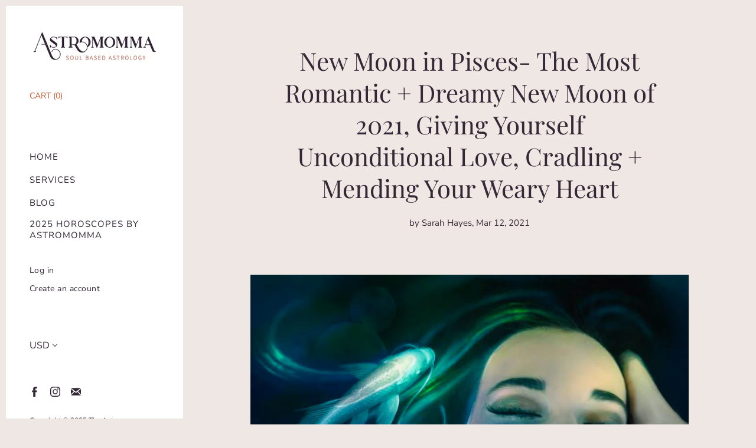

--- FILE ---
content_type: text/html; charset=utf-8
request_url: https://www.astromomma.com/blogs/news/new-moon-in-pisces-the-most-romantic-dreamy-new-moon-of-2021-giving-yourself-unconditional-love-cradling-mending-your-weary-heart
body_size: 18380
content:
<!doctype html>
<html class="no-js" lang="en">

<head>

  <meta charset="utf-8">
  <meta http-equiv="x-ua-compatible" content="ie=edge">

  <title>New Moon in Pisces- The Most Romantic + Dreamy New Moon of 2021, Givin — The Astromomma</title>

  


<script type="application/ld+json">
    {
      "@context": "http://schema.org",
      "@type": "BlogPosting",
      "mainEntityOfPage": {
        "@type": "WebPage",
        "@id": "https://www.astromomma.com/blogs/news/new-moon-in-pisces-the-most-romantic-dreamy-new-moon-of-2021-giving-yourself-unconditional-love-cradling-mending-your-weary-heart"
      },
      "headline": "New Moon in Pisces- The Most Romantic + Dreamy New Moon of 2021, Giving Yourself Unconditional Love, Cradling + Mending Your Weary Heart",
      
        "image": {
          "@type": "ImageObject",
          "url": "https:\/\/www.astromomma.com\/cdn\/shop\/articles\/IMG_3507_800x800.jpg?v=1615590819",
          "height": 800,
          "width": 800
        },
      
      "datePublished": "2021-03-12T18:13:38-0500",
      "dateModified": "2021-03-12T18:13:38-0500",
      "author": {
        "@type": "Person",
        "name": "Sarah Hayes"
      },
      "publisher": {
        "@type": "Organization",
        "name": "The Astromomma",
        "logo": {
          "@type": "ImageObject",
          "url": "https:\/\/www.astromomma.com\/cdn\/shop\/users\/astromomma_sun_pic_200x200.png?v=1584365368"
        }
      },
      "description": "  On March 13th, we have the glorious and gorgeous New Moon at 23 degrees of Pisces. New Moons always herald a fresh perspective, new beginnings, and the slate being wiped clean. Pisces, the 12th zodiac sign, is all about spiritual understanding, compassion, unconditional love and sensitivity.  The New Moon in Pisces will be the most romantic and healing moon of the year. La Luna in the deep and mysterious sign of Pisces wants to mend and recapture your tender and vulnerable heart. A wave of loving and supportive vibes is what this next lunar cycle is all about. No...\n"
    }
  </script>







  <script type="application/ld+json">
    {
      "@context": "http://schema.org",
      "@type": "BreadcrumbList",
      "itemListElement": [
      
          {
            "@type": "ListItem",
            "position": 1,
            "item": {
              "@id": "https://www.astromomma.com/blogs/news",
              "name": "Blog"
            }
          }
          
            ,
            {
              "@type": "ListItem",
              "position": 2,
              "item": {
                "@id": "https://www.astromomma.com/blogs/news/new-moon-in-pisces-the-most-romantic-dreamy-new-moon-of-2021-giving-yourself-unconditional-love-cradling-mending-your-weary-heart",
                "name": "New Moon in Pisces- The Most Romantic + Dreamy New Moon of 2021, Giving Yourself Unconditional Love, Cradling + Mending Your Weary Heart"
              }
            }
          
          
        
      ]
    }
  </script>








<script type="application/ld+json">
  {
    "@context": "http://schema.org",
    "@type": "WebSite",
    "name": "The Astromomma",
    "url": "https://www.astromomma.com"
  }
</script>


  
    <meta name="description" content="  On March 13th, we have the glorious and gorgeous New Moon at 23 degrees of Pisces. New Moons always herald a fresh perspective, new beginnings, and the slate being wiped clean. Pisces, the 12th zodiac sign, is all about spiritual understanding, compassion, unconditional love and sensitivity.  The New Moon in Pisces w" />
  
  
  <link rel="shortcut icon" href="//www.astromomma.com/cdn/shop/files/astromomma_newmoon_image_256x256_565991d6-0bfc-4c2c-8e3e-adf0f9e657fb_32x32.png?v=1615319979" type="image/png">


  
    <link rel="canonical" href="https://www.astromomma.com/blogs/news/new-moon-in-pisces-the-most-romantic-dreamy-new-moon-of-2021-giving-yourself-unconditional-love-cradling-mending-your-weary-heart" />
  

  <meta name="viewport" content="width=device-width" />

  <script>(function(H){H.className=H.className.replace(/\bno-js\b/,'js')})(document.documentElement)</script>

  <script>window.performance && window.performance.mark && window.performance.mark('shopify.content_for_header.start');</script><meta id="shopify-digital-wallet" name="shopify-digital-wallet" content="/35763355785/digital_wallets/dialog">
<meta name="shopify-checkout-api-token" content="78ae3e3a6227049569a94a86c14fc4c9">
<meta id="in-context-paypal-metadata" data-shop-id="35763355785" data-venmo-supported="true" data-environment="production" data-locale="en_US" data-paypal-v4="true" data-currency="USD">
<link rel="alternate" type="application/atom+xml" title="Feed" href="/blogs/news.atom" />
<script async="async" src="/checkouts/internal/preloads.js?locale=en-US"></script>
<script id="shopify-features" type="application/json">{"accessToken":"78ae3e3a6227049569a94a86c14fc4c9","betas":["rich-media-storefront-analytics"],"domain":"www.astromomma.com","predictiveSearch":true,"shopId":35763355785,"locale":"en"}</script>
<script>var Shopify = Shopify || {};
Shopify.shop = "the-astromomma.myshopify.com";
Shopify.locale = "en";
Shopify.currency = {"active":"USD","rate":"1.0"};
Shopify.country = "US";
Shopify.theme = {"name":"Vogue - Paid Zodiac Pages","id":140332236951,"schema_name":"Vogue","schema_version":"4.5.0","theme_store_id":808,"role":"main"};
Shopify.theme.handle = "null";
Shopify.theme.style = {"id":null,"handle":null};
Shopify.cdnHost = "www.astromomma.com/cdn";
Shopify.routes = Shopify.routes || {};
Shopify.routes.root = "/";</script>
<script type="module">!function(o){(o.Shopify=o.Shopify||{}).modules=!0}(window);</script>
<script>!function(o){function n(){var o=[];function n(){o.push(Array.prototype.slice.apply(arguments))}return n.q=o,n}var t=o.Shopify=o.Shopify||{};t.loadFeatures=n(),t.autoloadFeatures=n()}(window);</script>
<script id="shop-js-analytics" type="application/json">{"pageType":"article"}</script>
<script defer="defer" async type="module" src="//www.astromomma.com/cdn/shopifycloud/shop-js/modules/v2/client.init-shop-cart-sync_DtuiiIyl.en.esm.js"></script>
<script defer="defer" async type="module" src="//www.astromomma.com/cdn/shopifycloud/shop-js/modules/v2/chunk.common_CUHEfi5Q.esm.js"></script>
<script type="module">
  await import("//www.astromomma.com/cdn/shopifycloud/shop-js/modules/v2/client.init-shop-cart-sync_DtuiiIyl.en.esm.js");
await import("//www.astromomma.com/cdn/shopifycloud/shop-js/modules/v2/chunk.common_CUHEfi5Q.esm.js");

  window.Shopify.SignInWithShop?.initShopCartSync?.({"fedCMEnabled":true,"windoidEnabled":true});

</script>
<script>(function() {
  var isLoaded = false;
  function asyncLoad() {
    if (isLoaded) return;
    isLoaded = true;
    var urls = ["https:\/\/d9trt6gazqoth.cloudfront.net\/courses\/\/js\/courseform.js?shop=the-astromomma.myshopify.com","https:\/\/d23dclunsivw3h.cloudfront.net\/redirect-app.js?shop=the-astromomma.myshopify.com","https:\/\/cdn.shopify.com\/s\/files\/1\/2136\/6367\/t\/1\/assets\/content-protector-35763355785.js?v=1640704291\u0026shop=the-astromomma.myshopify.com","https:\/\/omnisnippet1.com\/platforms\/shopify.js?source=scriptTag\u0026v=2025-05-15T12\u0026shop=the-astromomma.myshopify.com"];
    for (var i = 0; i < urls.length; i++) {
      var s = document.createElement('script');
      s.type = 'text/javascript';
      s.async = true;
      s.src = urls[i];
      var x = document.getElementsByTagName('script')[0];
      x.parentNode.insertBefore(s, x);
    }
  };
  if(window.attachEvent) {
    window.attachEvent('onload', asyncLoad);
  } else {
    window.addEventListener('load', asyncLoad, false);
  }
})();</script>
<script id="__st">var __st={"a":35763355785,"offset":-18000,"reqid":"afd9a29f-0ab3-4551-830c-6f09f2b32461-1766683407","pageurl":"www.astromomma.com\/blogs\/news\/new-moon-in-pisces-the-most-romantic-dreamy-new-moon-of-2021-giving-yourself-unconditional-love-cradling-mending-your-weary-heart","s":"articles-555641405591","u":"631458a25753","p":"article","rtyp":"article","rid":555641405591};</script>
<script>window.ShopifyPaypalV4VisibilityTracking = true;</script>
<script id="captcha-bootstrap">!function(){'use strict';const t='contact',e='account',n='new_comment',o=[[t,t],['blogs',n],['comments',n],[t,'customer']],c=[[e,'customer_login'],[e,'guest_login'],[e,'recover_customer_password'],[e,'create_customer']],r=t=>t.map((([t,e])=>`form[action*='/${t}']:not([data-nocaptcha='true']) input[name='form_type'][value='${e}']`)).join(','),a=t=>()=>t?[...document.querySelectorAll(t)].map((t=>t.form)):[];function s(){const t=[...o],e=r(t);return a(e)}const i='password',u='form_key',d=['recaptcha-v3-token','g-recaptcha-response','h-captcha-response',i],f=()=>{try{return window.sessionStorage}catch{return}},m='__shopify_v',_=t=>t.elements[u];function p(t,e,n=!1){try{const o=window.sessionStorage,c=JSON.parse(o.getItem(e)),{data:r}=function(t){const{data:e,action:n}=t;return t[m]||n?{data:e,action:n}:{data:t,action:n}}(c);for(const[e,n]of Object.entries(r))t.elements[e]&&(t.elements[e].value=n);n&&o.removeItem(e)}catch(o){console.error('form repopulation failed',{error:o})}}const l='form_type',E='cptcha';function T(t){t.dataset[E]=!0}const w=window,h=w.document,L='Shopify',v='ce_forms',y='captcha';let A=!1;((t,e)=>{const n=(g='f06e6c50-85a8-45c8-87d0-21a2b65856fe',I='https://cdn.shopify.com/shopifycloud/storefront-forms-hcaptcha/ce_storefront_forms_captcha_hcaptcha.v1.5.2.iife.js',D={infoText:'Protected by hCaptcha',privacyText:'Privacy',termsText:'Terms'},(t,e,n)=>{const o=w[L][v],c=o.bindForm;if(c)return c(t,g,e,D).then(n);var r;o.q.push([[t,g,e,D],n]),r=I,A||(h.body.append(Object.assign(h.createElement('script'),{id:'captcha-provider',async:!0,src:r})),A=!0)});var g,I,D;w[L]=w[L]||{},w[L][v]=w[L][v]||{},w[L][v].q=[],w[L][y]=w[L][y]||{},w[L][y].protect=function(t,e){n(t,void 0,e),T(t)},Object.freeze(w[L][y]),function(t,e,n,w,h,L){const[v,y,A,g]=function(t,e,n){const i=e?o:[],u=t?c:[],d=[...i,...u],f=r(d),m=r(i),_=r(d.filter((([t,e])=>n.includes(e))));return[a(f),a(m),a(_),s()]}(w,h,L),I=t=>{const e=t.target;return e instanceof HTMLFormElement?e:e&&e.form},D=t=>v().includes(t);t.addEventListener('submit',(t=>{const e=I(t);if(!e)return;const n=D(e)&&!e.dataset.hcaptchaBound&&!e.dataset.recaptchaBound,o=_(e),c=g().includes(e)&&(!o||!o.value);(n||c)&&t.preventDefault(),c&&!n&&(function(t){try{if(!f())return;!function(t){const e=f();if(!e)return;const n=_(t);if(!n)return;const o=n.value;o&&e.removeItem(o)}(t);const e=Array.from(Array(32),(()=>Math.random().toString(36)[2])).join('');!function(t,e){_(t)||t.append(Object.assign(document.createElement('input'),{type:'hidden',name:u})),t.elements[u].value=e}(t,e),function(t,e){const n=f();if(!n)return;const o=[...t.querySelectorAll(`input[type='${i}']`)].map((({name:t})=>t)),c=[...d,...o],r={};for(const[a,s]of new FormData(t).entries())c.includes(a)||(r[a]=s);n.setItem(e,JSON.stringify({[m]:1,action:t.action,data:r}))}(t,e)}catch(e){console.error('failed to persist form',e)}}(e),e.submit())}));const S=(t,e)=>{t&&!t.dataset[E]&&(n(t,e.some((e=>e===t))),T(t))};for(const o of['focusin','change'])t.addEventListener(o,(t=>{const e=I(t);D(e)&&S(e,y())}));const B=e.get('form_key'),M=e.get(l),P=B&&M;t.addEventListener('DOMContentLoaded',(()=>{const t=y();if(P)for(const e of t)e.elements[l].value===M&&p(e,B);[...new Set([...A(),...v().filter((t=>'true'===t.dataset.shopifyCaptcha))])].forEach((e=>S(e,t)))}))}(h,new URLSearchParams(w.location.search),n,t,e,['guest_login'])})(!0,!0)}();</script>
<script integrity="sha256-4kQ18oKyAcykRKYeNunJcIwy7WH5gtpwJnB7kiuLZ1E=" data-source-attribution="shopify.loadfeatures" defer="defer" src="//www.astromomma.com/cdn/shopifycloud/storefront/assets/storefront/load_feature-a0a9edcb.js" crossorigin="anonymous"></script>
<script data-source-attribution="shopify.dynamic_checkout.dynamic.init">var Shopify=Shopify||{};Shopify.PaymentButton=Shopify.PaymentButton||{isStorefrontPortableWallets:!0,init:function(){window.Shopify.PaymentButton.init=function(){};var t=document.createElement("script");t.src="https://www.astromomma.com/cdn/shopifycloud/portable-wallets/latest/portable-wallets.en.js",t.type="module",document.head.appendChild(t)}};
</script>
<script data-source-attribution="shopify.dynamic_checkout.buyer_consent">
  function portableWalletsHideBuyerConsent(e){var t=document.getElementById("shopify-buyer-consent"),n=document.getElementById("shopify-subscription-policy-button");t&&n&&(t.classList.add("hidden"),t.setAttribute("aria-hidden","true"),n.removeEventListener("click",e))}function portableWalletsShowBuyerConsent(e){var t=document.getElementById("shopify-buyer-consent"),n=document.getElementById("shopify-subscription-policy-button");t&&n&&(t.classList.remove("hidden"),t.removeAttribute("aria-hidden"),n.addEventListener("click",e))}window.Shopify?.PaymentButton&&(window.Shopify.PaymentButton.hideBuyerConsent=portableWalletsHideBuyerConsent,window.Shopify.PaymentButton.showBuyerConsent=portableWalletsShowBuyerConsent);
</script>
<script data-source-attribution="shopify.dynamic_checkout.cart.bootstrap">document.addEventListener("DOMContentLoaded",(function(){function t(){return document.querySelector("shopify-accelerated-checkout-cart, shopify-accelerated-checkout")}if(t())Shopify.PaymentButton.init();else{new MutationObserver((function(e,n){t()&&(Shopify.PaymentButton.init(),n.disconnect())})).observe(document.body,{childList:!0,subtree:!0})}}));
</script>
<link id="shopify-accelerated-checkout-styles" rel="stylesheet" media="screen" href="https://www.astromomma.com/cdn/shopifycloud/portable-wallets/latest/accelerated-checkout-backwards-compat.css" crossorigin="anonymous">
<style id="shopify-accelerated-checkout-cart">
        #shopify-buyer-consent {
  margin-top: 1em;
  display: inline-block;
  width: 100%;
}

#shopify-buyer-consent.hidden {
  display: none;
}

#shopify-subscription-policy-button {
  background: none;
  border: none;
  padding: 0;
  text-decoration: underline;
  font-size: inherit;
  cursor: pointer;
}

#shopify-subscription-policy-button::before {
  box-shadow: none;
}

      </style>

<script>window.performance && window.performance.mark && window.performance.mark('shopify.content_for_header.end');</script>

  
  















<meta property="og:site_name" content="The Astromomma">
<meta property="og:url" content="https://www.astromomma.com/blogs/news/new-moon-in-pisces-the-most-romantic-dreamy-new-moon-of-2021-giving-yourself-unconditional-love-cradling-mending-your-weary-heart">
<meta property="og:title" content="New Moon in Pisces- The Most Romantic + Dreamy New Moon of 2021, Giving Yourself Unconditional Love, Cradling + Mending Your Weary Heart">
<meta property="og:type" content="article">
<meta property="og:description" content=" 
On March 13th, we have the glorious and gorgeous New Moon at 23 degrees of Pisces. New Moons always herald a fresh perspective, new beginnings, and the slate being wiped clean. Pisces, the 12th zodiac sign, is all about spiritual understanding, compassion, unconditional love and sensitivity. 
The New Moon in Pisces will be the most romantic and healing moon of the year. La Luna in the deep and mysterious sign of Pisces wants to mend and recapture your tender and vulnerable heart. A wave of loving and supportive vibes is what this next lunar cycle is all about. No other sign can allow us to plunge to the depths of our soul quite like the caring and ultra-compassionate Pisces. Heighted psychic awareness and connection to spirit is what this new moon will bring forth. 
After months of turbulence and uncertainty, the New Moon in Pisces wants you to cradle yourself and find a sweet solace of softness and ease. Repressed emotions will rise to the surface to cleansed and repaired. Allow yourself to go to the depths of your despair and lovingly embrace your pain with awareness and compassion. Place your hand on your heart. Take a deep breathe in through your nose and slowly exhale through your mouth. Repeat. Do you feel the ecstasy of your body&#39;s grace and strength? Do you know what a miracle you truly are? 
This New Moon wants you to relax and to feel all the feels. Let yourself dive into the abyss of your emotions with love and ease. No force is
necessary. No rush is requested. This is the time to connect to your spirit team + ancestors and ask for their assistance. A thin and potent connection to spirit is here for you. You are never alone. Trust in this sacred pact. Radical healing and surrender are yours. 
At the time of the New Moon in Pisces, another magical and romantic aspect between the planets will be occurring. The New Moon will make a conjunction to Neptune, the ruler of Pisces, which represents spiritual transcendence, compassion and awareness and Venus, the planet of love, beauty and pleasure. The New Moon conjunct Neptune and Venus in Pisces is in my opinion the most dreamy and ultra-romantic aspect of them all! Ooohh la la... yes, my dear souls. A soft and flowing aspect of unconditional love and beauty is what this aspect will bring forth. Your dream states could be particularly active at this time. The New Moon with Neptune and Venus meeting up is a feminine balm of support and understanding. This is a great aspect to deepen an existing union or offer a loving embrace of unconditional love to yourself. Major lineage healing is possible. We will be feeling particularly tender and sweet at this time. Bathing, meditation and enjoying sweet music + art will be another manifestation of this amazing aspect. Flow. Allow. Dive Deep. Let yourself be led by your soul. Trust and Relax.
The New Moon in Pisces is here to mend and heal your weary and tired soul. We are being encouraged by spirit to listen to our emotional needs and desires with this new moon. No more pretending to be ok or strong. Let yourself be malleable and a mess. You are in fact not a mess but a beautiful miracle of possibility and brilliance. Relax. Embrace. Cuddle. Let yourself feel and release any grips of sorrow and pain. It is not the sorrow or pain itself which is dangerous. It is the resistance and not allowing yourself or others the space to feel these emotions which is dangerous. The Pisces New Moon wants you to find a new level of compassion and forgiveness for yourself. This is the calling of the gods. The New Moon in Pisces is here to wash away your sorrows with a balm of unconditional love and support, help connect you to the spirit world + to your ancestors and to give birth to a new level of understanding and acceptance for your struggles and traumas. 
To find out how the New Moon in Pisces will impact your sign, click here to join me on Patreon: https://www.patreon.com/astromomma
Patreon is a subscription-based service where you get access to all my extended articles, discounts on readings and early access to all my content/updates. Your support and love on Patreon is appreciated as I realize it is not an easy time for many folks at the moment. Thank you so much for your trust and contribution to the page.
 
© Astromomma, 2021 
Image:  Water Dreams by ElenaDudina via DeviantArt
 
#astrologyupdate #astrology #zodiac #newmoon #pisces #newmooninpisces #healing #spiritualconnection #unconditionallove #support #relax #breathe #allow #newbegininngs #healingishere #youarebeautiful #youarelove">


  <meta property="article:published_time" content="2021-03-12 18:13:38 -0500">
  <meta property="article:author" content="Sarah Hayes">

  



    
    
    

    
    
    <meta
      property="og:image"
      content="https://www.astromomma.com/cdn/shop/articles/IMG_3507_1200x1362.jpg?v=1615590819"
    />
    <meta
      property="og:image:secure_url"
      content="https://www.astromomma.com/cdn/shop/articles/IMG_3507_1200x1362.jpg?v=1615590819"
    />
    <meta property="og:image:width" content="1200" />
    <meta property="og:image:height" content="1362" />
    
    
    <meta property="og:image:alt" content="New Moon in Pisces- The Most Romantic + Dreamy New Moon of 2021, Giving Yourself Unconditional Love, Cradling + Mending Your Weary Heart" />
  
















<meta name="twitter:title" content="New Moon in Pisces- The Most Romantic + Dreamy New Moon of 2021, Givin">
<meta name="twitter:description" content="  On March 13th, we have the glorious and gorgeous New Moon at 23 degrees of Pisces. New Moons always herald a fresh perspective, new beginnings, and the slate being wiped clean. Pisces, the 12th zodiac sign, is all about spiritual understanding, compassion, unconditional love and sensitivity.  The New Moon in Pisces w">


    
    
    
      
      
      <meta name="twitter:card" content="summary">
    
    
    <meta
      property="twitter:image"
      content="https://www.astromomma.com/cdn/shop/articles/IMG_3507_1200x1200_crop_center.jpg?v=1615590819"
    />
    <meta property="twitter:image:width" content="1200" />
    <meta property="twitter:image:height" content="1200" />
    
    
    <meta property="twitter:image:alt" content="New Moon in Pisces- The Most Romantic + Dreamy New Moon of 2021, Giving Yourself Unconditional Love, Cradling + Mending Your Weary Heart" />
  



  <!-- Theme CSS -->
  <link href="//www.astromomma.com/cdn/shop/t/7/assets/theme.scss.css?v=85421534122797829541759334468" rel="stylesheet" type="text/css" media="all" />

  <!-- Theme object -->
  <script>
  var Theme = {};
  Theme.version = "4.5.0";
  Theme.addToCartText = "Add to cart";
  Theme.soldOutText = "Sold out";
  Theme.unavailableText = "Unavailable";
  Theme.processingText = "Processing...";
  Theme.gridSpacing = "10px";

  Theme.customerLoggedIn = false;

  Theme.currency ={
    "enable": true,
    "shopCurrency": "USD",
    "defaultCurrency": "USD",
    "displayFormat": "money_with_currency_format",
    "moneyFormat": "${{amount}} USD",
    "moneyFormatNoCurrency": "${{amount}}",
    "moneyFormatCurrency": "${{amount}} USD"
  };
</script>

<link href="https://monorail-edge.shopifysvc.com" rel="dns-prefetch">
<script>(function(){if ("sendBeacon" in navigator && "performance" in window) {try {var session_token_from_headers = performance.getEntriesByType('navigation')[0].serverTiming.find(x => x.name == '_s').description;} catch {var session_token_from_headers = undefined;}var session_cookie_matches = document.cookie.match(/_shopify_s=([^;]*)/);var session_token_from_cookie = session_cookie_matches && session_cookie_matches.length === 2 ? session_cookie_matches[1] : "";var session_token = session_token_from_headers || session_token_from_cookie || "";function handle_abandonment_event(e) {var entries = performance.getEntries().filter(function(entry) {return /monorail-edge.shopifysvc.com/.test(entry.name);});if (!window.abandonment_tracked && entries.length === 0) {window.abandonment_tracked = true;var currentMs = Date.now();var navigation_start = performance.timing.navigationStart;var payload = {shop_id: 35763355785,url: window.location.href,navigation_start,duration: currentMs - navigation_start,session_token,page_type: "article"};window.navigator.sendBeacon("https://monorail-edge.shopifysvc.com/v1/produce", JSON.stringify({schema_id: "online_store_buyer_site_abandonment/1.1",payload: payload,metadata: {event_created_at_ms: currentMs,event_sent_at_ms: currentMs}}));}}window.addEventListener('pagehide', handle_abandonment_event);}}());</script>
<script id="web-pixels-manager-setup">(function e(e,d,r,n,o){if(void 0===o&&(o={}),!Boolean(null===(a=null===(i=window.Shopify)||void 0===i?void 0:i.analytics)||void 0===a?void 0:a.replayQueue)){var i,a;window.Shopify=window.Shopify||{};var t=window.Shopify;t.analytics=t.analytics||{};var s=t.analytics;s.replayQueue=[],s.publish=function(e,d,r){return s.replayQueue.push([e,d,r]),!0};try{self.performance.mark("wpm:start")}catch(e){}var l=function(){var e={modern:/Edge?\/(1{2}[4-9]|1[2-9]\d|[2-9]\d{2}|\d{4,})\.\d+(\.\d+|)|Firefox\/(1{2}[4-9]|1[2-9]\d|[2-9]\d{2}|\d{4,})\.\d+(\.\d+|)|Chrom(ium|e)\/(9{2}|\d{3,})\.\d+(\.\d+|)|(Maci|X1{2}).+ Version\/(15\.\d+|(1[6-9]|[2-9]\d|\d{3,})\.\d+)([,.]\d+|)( \(\w+\)|)( Mobile\/\w+|) Safari\/|Chrome.+OPR\/(9{2}|\d{3,})\.\d+\.\d+|(CPU[ +]OS|iPhone[ +]OS|CPU[ +]iPhone|CPU IPhone OS|CPU iPad OS)[ +]+(15[._]\d+|(1[6-9]|[2-9]\d|\d{3,})[._]\d+)([._]\d+|)|Android:?[ /-](13[3-9]|1[4-9]\d|[2-9]\d{2}|\d{4,})(\.\d+|)(\.\d+|)|Android.+Firefox\/(13[5-9]|1[4-9]\d|[2-9]\d{2}|\d{4,})\.\d+(\.\d+|)|Android.+Chrom(ium|e)\/(13[3-9]|1[4-9]\d|[2-9]\d{2}|\d{4,})\.\d+(\.\d+|)|SamsungBrowser\/([2-9]\d|\d{3,})\.\d+/,legacy:/Edge?\/(1[6-9]|[2-9]\d|\d{3,})\.\d+(\.\d+|)|Firefox\/(5[4-9]|[6-9]\d|\d{3,})\.\d+(\.\d+|)|Chrom(ium|e)\/(5[1-9]|[6-9]\d|\d{3,})\.\d+(\.\d+|)([\d.]+$|.*Safari\/(?![\d.]+ Edge\/[\d.]+$))|(Maci|X1{2}).+ Version\/(10\.\d+|(1[1-9]|[2-9]\d|\d{3,})\.\d+)([,.]\d+|)( \(\w+\)|)( Mobile\/\w+|) Safari\/|Chrome.+OPR\/(3[89]|[4-9]\d|\d{3,})\.\d+\.\d+|(CPU[ +]OS|iPhone[ +]OS|CPU[ +]iPhone|CPU IPhone OS|CPU iPad OS)[ +]+(10[._]\d+|(1[1-9]|[2-9]\d|\d{3,})[._]\d+)([._]\d+|)|Android:?[ /-](13[3-9]|1[4-9]\d|[2-9]\d{2}|\d{4,})(\.\d+|)(\.\d+|)|Mobile Safari.+OPR\/([89]\d|\d{3,})\.\d+\.\d+|Android.+Firefox\/(13[5-9]|1[4-9]\d|[2-9]\d{2}|\d{4,})\.\d+(\.\d+|)|Android.+Chrom(ium|e)\/(13[3-9]|1[4-9]\d|[2-9]\d{2}|\d{4,})\.\d+(\.\d+|)|Android.+(UC? ?Browser|UCWEB|U3)[ /]?(15\.([5-9]|\d{2,})|(1[6-9]|[2-9]\d|\d{3,})\.\d+)\.\d+|SamsungBrowser\/(5\.\d+|([6-9]|\d{2,})\.\d+)|Android.+MQ{2}Browser\/(14(\.(9|\d{2,})|)|(1[5-9]|[2-9]\d|\d{3,})(\.\d+|))(\.\d+|)|K[Aa][Ii]OS\/(3\.\d+|([4-9]|\d{2,})\.\d+)(\.\d+|)/},d=e.modern,r=e.legacy,n=navigator.userAgent;return n.match(d)?"modern":n.match(r)?"legacy":"unknown"}(),u="modern"===l?"modern":"legacy",c=(null!=n?n:{modern:"",legacy:""})[u],f=function(e){return[e.baseUrl,"/wpm","/b",e.hashVersion,"modern"===e.buildTarget?"m":"l",".js"].join("")}({baseUrl:d,hashVersion:r,buildTarget:u}),m=function(e){var d=e.version,r=e.bundleTarget,n=e.surface,o=e.pageUrl,i=e.monorailEndpoint;return{emit:function(e){var a=e.status,t=e.errorMsg,s=(new Date).getTime(),l=JSON.stringify({metadata:{event_sent_at_ms:s},events:[{schema_id:"web_pixels_manager_load/3.1",payload:{version:d,bundle_target:r,page_url:o,status:a,surface:n,error_msg:t},metadata:{event_created_at_ms:s}}]});if(!i)return console&&console.warn&&console.warn("[Web Pixels Manager] No Monorail endpoint provided, skipping logging."),!1;try{return self.navigator.sendBeacon.bind(self.navigator)(i,l)}catch(e){}var u=new XMLHttpRequest;try{return u.open("POST",i,!0),u.setRequestHeader("Content-Type","text/plain"),u.send(l),!0}catch(e){return console&&console.warn&&console.warn("[Web Pixels Manager] Got an unhandled error while logging to Monorail."),!1}}}}({version:r,bundleTarget:l,surface:e.surface,pageUrl:self.location.href,monorailEndpoint:e.monorailEndpoint});try{o.browserTarget=l,function(e){var d=e.src,r=e.async,n=void 0===r||r,o=e.onload,i=e.onerror,a=e.sri,t=e.scriptDataAttributes,s=void 0===t?{}:t,l=document.createElement("script"),u=document.querySelector("head"),c=document.querySelector("body");if(l.async=n,l.src=d,a&&(l.integrity=a,l.crossOrigin="anonymous"),s)for(var f in s)if(Object.prototype.hasOwnProperty.call(s,f))try{l.dataset[f]=s[f]}catch(e){}if(o&&l.addEventListener("load",o),i&&l.addEventListener("error",i),u)u.appendChild(l);else{if(!c)throw new Error("Did not find a head or body element to append the script");c.appendChild(l)}}({src:f,async:!0,onload:function(){if(!function(){var e,d;return Boolean(null===(d=null===(e=window.Shopify)||void 0===e?void 0:e.analytics)||void 0===d?void 0:d.initialized)}()){var d=window.webPixelsManager.init(e)||void 0;if(d){var r=window.Shopify.analytics;r.replayQueue.forEach((function(e){var r=e[0],n=e[1],o=e[2];d.publishCustomEvent(r,n,o)})),r.replayQueue=[],r.publish=d.publishCustomEvent,r.visitor=d.visitor,r.initialized=!0}}},onerror:function(){return m.emit({status:"failed",errorMsg:"".concat(f," has failed to load")})},sri:function(e){var d=/^sha384-[A-Za-z0-9+/=]+$/;return"string"==typeof e&&d.test(e)}(c)?c:"",scriptDataAttributes:o}),m.emit({status:"loading"})}catch(e){m.emit({status:"failed",errorMsg:(null==e?void 0:e.message)||"Unknown error"})}}})({shopId: 35763355785,storefrontBaseUrl: "https://www.astromomma.com",extensionsBaseUrl: "https://extensions.shopifycdn.com/cdn/shopifycloud/web-pixels-manager",monorailEndpoint: "https://monorail-edge.shopifysvc.com/unstable/produce_batch",surface: "storefront-renderer",enabledBetaFlags: ["2dca8a86","a0d5f9d2"],webPixelsConfigList: [{"id":"762314903","configuration":"{\"apiURL\":\"https:\/\/api.omnisend.com\",\"appURL\":\"https:\/\/app.omnisend.com\",\"brandID\":\"5e72c27d4c7fa45ad0375854\",\"trackingURL\":\"https:\/\/wt.omnisendlink.com\"}","eventPayloadVersion":"v1","runtimeContext":"STRICT","scriptVersion":"aa9feb15e63a302383aa48b053211bbb","type":"APP","apiClientId":186001,"privacyPurposes":["ANALYTICS","MARKETING","SALE_OF_DATA"],"dataSharingAdjustments":{"protectedCustomerApprovalScopes":["read_customer_address","read_customer_email","read_customer_name","read_customer_personal_data","read_customer_phone"]}},{"id":"shopify-app-pixel","configuration":"{}","eventPayloadVersion":"v1","runtimeContext":"STRICT","scriptVersion":"0450","apiClientId":"shopify-pixel","type":"APP","privacyPurposes":["ANALYTICS","MARKETING"]},{"id":"shopify-custom-pixel","eventPayloadVersion":"v1","runtimeContext":"LAX","scriptVersion":"0450","apiClientId":"shopify-pixel","type":"CUSTOM","privacyPurposes":["ANALYTICS","MARKETING"]}],isMerchantRequest: false,initData: {"shop":{"name":"The Astromomma","paymentSettings":{"currencyCode":"USD"},"myshopifyDomain":"the-astromomma.myshopify.com","countryCode":"US","storefrontUrl":"https:\/\/www.astromomma.com"},"customer":null,"cart":null,"checkout":null,"productVariants":[],"purchasingCompany":null},},"https://www.astromomma.com/cdn","da62cc92w68dfea28pcf9825a4m392e00d0",{"modern":"","legacy":""},{"shopId":"35763355785","storefrontBaseUrl":"https:\/\/www.astromomma.com","extensionBaseUrl":"https:\/\/extensions.shopifycdn.com\/cdn\/shopifycloud\/web-pixels-manager","surface":"storefront-renderer","enabledBetaFlags":"[\"2dca8a86\", \"a0d5f9d2\"]","isMerchantRequest":"false","hashVersion":"da62cc92w68dfea28pcf9825a4m392e00d0","publish":"custom","events":"[[\"page_viewed\",{}]]"});</script><script>
  window.ShopifyAnalytics = window.ShopifyAnalytics || {};
  window.ShopifyAnalytics.meta = window.ShopifyAnalytics.meta || {};
  window.ShopifyAnalytics.meta.currency = 'USD';
  var meta = {"page":{"pageType":"article","resourceType":"article","resourceId":555641405591,"requestId":"afd9a29f-0ab3-4551-830c-6f09f2b32461-1766683407"}};
  for (var attr in meta) {
    window.ShopifyAnalytics.meta[attr] = meta[attr];
  }
</script>
<script class="analytics">
  (function () {
    var customDocumentWrite = function(content) {
      var jquery = null;

      if (window.jQuery) {
        jquery = window.jQuery;
      } else if (window.Checkout && window.Checkout.$) {
        jquery = window.Checkout.$;
      }

      if (jquery) {
        jquery('body').append(content);
      }
    };

    var hasLoggedConversion = function(token) {
      if (token) {
        return document.cookie.indexOf('loggedConversion=' + token) !== -1;
      }
      return false;
    }

    var setCookieIfConversion = function(token) {
      if (token) {
        var twoMonthsFromNow = new Date(Date.now());
        twoMonthsFromNow.setMonth(twoMonthsFromNow.getMonth() + 2);

        document.cookie = 'loggedConversion=' + token + '; expires=' + twoMonthsFromNow;
      }
    }

    var trekkie = window.ShopifyAnalytics.lib = window.trekkie = window.trekkie || [];
    if (trekkie.integrations) {
      return;
    }
    trekkie.methods = [
      'identify',
      'page',
      'ready',
      'track',
      'trackForm',
      'trackLink'
    ];
    trekkie.factory = function(method) {
      return function() {
        var args = Array.prototype.slice.call(arguments);
        args.unshift(method);
        trekkie.push(args);
        return trekkie;
      };
    };
    for (var i = 0; i < trekkie.methods.length; i++) {
      var key = trekkie.methods[i];
      trekkie[key] = trekkie.factory(key);
    }
    trekkie.load = function(config) {
      trekkie.config = config || {};
      trekkie.config.initialDocumentCookie = document.cookie;
      var first = document.getElementsByTagName('script')[0];
      var script = document.createElement('script');
      script.type = 'text/javascript';
      script.onerror = function(e) {
        var scriptFallback = document.createElement('script');
        scriptFallback.type = 'text/javascript';
        scriptFallback.onerror = function(error) {
                var Monorail = {
      produce: function produce(monorailDomain, schemaId, payload) {
        var currentMs = new Date().getTime();
        var event = {
          schema_id: schemaId,
          payload: payload,
          metadata: {
            event_created_at_ms: currentMs,
            event_sent_at_ms: currentMs
          }
        };
        return Monorail.sendRequest("https://" + monorailDomain + "/v1/produce", JSON.stringify(event));
      },
      sendRequest: function sendRequest(endpointUrl, payload) {
        // Try the sendBeacon API
        if (window && window.navigator && typeof window.navigator.sendBeacon === 'function' && typeof window.Blob === 'function' && !Monorail.isIos12()) {
          var blobData = new window.Blob([payload], {
            type: 'text/plain'
          });

          if (window.navigator.sendBeacon(endpointUrl, blobData)) {
            return true;
          } // sendBeacon was not successful

        } // XHR beacon

        var xhr = new XMLHttpRequest();

        try {
          xhr.open('POST', endpointUrl);
          xhr.setRequestHeader('Content-Type', 'text/plain');
          xhr.send(payload);
        } catch (e) {
          console.log(e);
        }

        return false;
      },
      isIos12: function isIos12() {
        return window.navigator.userAgent.lastIndexOf('iPhone; CPU iPhone OS 12_') !== -1 || window.navigator.userAgent.lastIndexOf('iPad; CPU OS 12_') !== -1;
      }
    };
    Monorail.produce('monorail-edge.shopifysvc.com',
      'trekkie_storefront_load_errors/1.1',
      {shop_id: 35763355785,
      theme_id: 140332236951,
      app_name: "storefront",
      context_url: window.location.href,
      source_url: "//www.astromomma.com/cdn/s/trekkie.storefront.8f32c7f0b513e73f3235c26245676203e1209161.min.js"});

        };
        scriptFallback.async = true;
        scriptFallback.src = '//www.astromomma.com/cdn/s/trekkie.storefront.8f32c7f0b513e73f3235c26245676203e1209161.min.js';
        first.parentNode.insertBefore(scriptFallback, first);
      };
      script.async = true;
      script.src = '//www.astromomma.com/cdn/s/trekkie.storefront.8f32c7f0b513e73f3235c26245676203e1209161.min.js';
      first.parentNode.insertBefore(script, first);
    };
    trekkie.load(
      {"Trekkie":{"appName":"storefront","development":false,"defaultAttributes":{"shopId":35763355785,"isMerchantRequest":null,"themeId":140332236951,"themeCityHash":"10820073985423726345","contentLanguage":"en","currency":"USD","eventMetadataId":"e39cc005-55c6-4f41-bf71-2095dfcc68e7"},"isServerSideCookieWritingEnabled":true,"monorailRegion":"shop_domain","enabledBetaFlags":["65f19447"]},"Session Attribution":{},"S2S":{"facebookCapiEnabled":false,"source":"trekkie-storefront-renderer","apiClientId":580111}}
    );

    var loaded = false;
    trekkie.ready(function() {
      if (loaded) return;
      loaded = true;

      window.ShopifyAnalytics.lib = window.trekkie;

      var originalDocumentWrite = document.write;
      document.write = customDocumentWrite;
      try { window.ShopifyAnalytics.merchantGoogleAnalytics.call(this); } catch(error) {};
      document.write = originalDocumentWrite;

      window.ShopifyAnalytics.lib.page(null,{"pageType":"article","resourceType":"article","resourceId":555641405591,"requestId":"afd9a29f-0ab3-4551-830c-6f09f2b32461-1766683407","shopifyEmitted":true});

      var match = window.location.pathname.match(/checkouts\/(.+)\/(thank_you|post_purchase)/)
      var token = match? match[1]: undefined;
      if (!hasLoggedConversion(token)) {
        setCookieIfConversion(token);
        
      }
    });


        var eventsListenerScript = document.createElement('script');
        eventsListenerScript.async = true;
        eventsListenerScript.src = "//www.astromomma.com/cdn/shopifycloud/storefront/assets/shop_events_listener-3da45d37.js";
        document.getElementsByTagName('head')[0].appendChild(eventsListenerScript);

})();</script>
  <script>
  if (!window.ga || (window.ga && typeof window.ga !== 'function')) {
    window.ga = function ga() {
      (window.ga.q = window.ga.q || []).push(arguments);
      if (window.Shopify && window.Shopify.analytics && typeof window.Shopify.analytics.publish === 'function') {
        window.Shopify.analytics.publish("ga_stub_called", {}, {sendTo: "google_osp_migration"});
      }
      console.error("Shopify's Google Analytics stub called with:", Array.from(arguments), "\nSee https://help.shopify.com/manual/promoting-marketing/pixels/pixel-migration#google for more information.");
    };
    if (window.Shopify && window.Shopify.analytics && typeof window.Shopify.analytics.publish === 'function') {
      window.Shopify.analytics.publish("ga_stub_initialized", {}, {sendTo: "google_osp_migration"});
    }
  }
</script>
<script
  defer
  src="https://www.astromomma.com/cdn/shopifycloud/perf-kit/shopify-perf-kit-2.1.2.min.js"
  data-application="storefront-renderer"
  data-shop-id="35763355785"
  data-render-region="gcp-us-central1"
  data-page-type="article"
  data-theme-instance-id="140332236951"
  data-theme-name="Vogue"
  data-theme-version="4.5.0"
  data-monorail-region="shop_domain"
  data-resource-timing-sampling-rate="10"
  data-shs="true"
  data-shs-beacon="true"
  data-shs-export-with-fetch="true"
  data-shs-logs-sample-rate="1"
  data-shs-beacon-endpoint="https://www.astromomma.com/api/collect"
></script>
</head>

<body class="
template-article
">

  <div class="svg-sprite" style="width:0; height:0; visibility:hidden; position: absolute;">
  <svg xmlns="http://www.w3.org/2000/svg">
    <symbol viewBox="0 0 19 12" id="icon-arrow-left" xmlns="http://www.w3.org/2000/svg"><path fill-rule="evenodd" d="M18.5 5.933a.487.487 0 01-.48.493H2.075L6.2 10.66a.498.498 0 010 .697.472.472 0 01-.68 0L.64 6.348a.502.502 0 010-.698L5.52.644a.472.472 0 01.68 0 .502.502 0 010 .697l-3.994 4.1H18.02c.265 0 .48.22.48.493z"/></symbol>
    <symbol viewBox="0 0 19 12" id="icon-arrow-right" xmlns="http://www.w3.org/2000/svg"><path fill-rule="evenodd" d="M.98 5.574h15.944L12.8 1.34a.498.498 0 01-.14-.347c0-.126.046-.252.14-.35a.472.472 0 01.68 0l4.88 5.008a.502.502 0 010 .698l-4.88 5.008a.472.472 0 01-.68 0 .502.502 0 010-.697l3.994-4.1H.98a.487.487 0 01-.48-.493c0-.272.215-.493.48-.493z"/></symbol>
    <symbol viewBox="0 -1 9 6" id="icon-disclose"><path fill="currentColor" d="M9 .91L4.5 5 0 .91 1 0l3.5 3.182L8 0l1 .91z"/></symbol>
    <symbol viewBox="0 0 100 100" id="icon-flickity-arrow" xmlns="http://www.w3.org/2000/svg"><path fill-rule="evenodd" d="M93.856 49.68c0 1.31-1.037 2.374-2.315 2.374H14.735l19.87 20.388a2.4 2.4 0 01.678 1.68 2.4 2.4 0 01-.677 1.678 2.274 2.274 0 01-3.274 0L7.823 51.68a2.418 2.418 0 010-3.358L31.332 24.2a2.274 2.274 0 013.274 0 2.418 2.418 0 010 3.358L15.36 47.304h76.18c1.28 0 2.316 1.064 2.316 2.375z"/></symbol>
    <symbol viewBox="0 0 83 83" id="icon-loading-large" xmlns="http://www.w3.org/2000/svg"><path fill="currentColor" d="M83 41.5C83 64.42 64.42 83 41.5 83v-2C63.315 81 81 63.315 81 41.5h2z"/></symbol>
    <symbol viewBox="0 0 24 24" id="icon-loading-small" xmlns="http://www.w3.org/2000/svg"><path fill="currentColor" d="M24 12c0 6.627-5.373 12-12 12v-1.412c5.848 0 10.588-4.74 10.588-10.588H24z"/></symbol>
    <symbol viewBox="0 0 125 102" id="icon-quotations" xmlns="http://www.w3.org/2000/svg"><path d="M25.787 0C11.614 0 0 10.827 0 25.787 0 41.93 11.614 51.575 25.787 51.575c5.71 0 10.827-2.166 14.961-5.315.787 2.362 1.181 4.921 1.181 8.464 0 15.748-14.173 32.678-30.709 39.567l3.74 7.284C43.505 88.189 56.497 65.55 56.497 39.37c0-6.496-1.181-17.716-6.89-26.575C44.685 5.118 37.402 0 25.787 0zm68.504 0C80.315 0 68.504 10.827 68.504 25.787c0 16.142 11.811 25.788 25.787 25.788 5.709 0 11.024-2.166 14.961-5.315.787 2.362 1.181 4.921 1.181 8.464 0 15.748-14.173 32.678-30.709 39.567l3.74 7.284C112.009 88.189 125 65.55 125 39.37c0-6.496-1.181-17.716-6.89-26.575C113.19 5.118 106.102 0 94.291 0z"/></symbol>
    <symbol viewBox="0 0 32 32" id="icon-social-email" xmlns="http://www.w3.org/2000/svg"><path d="M9.362 14.686L0 7.491v16.553l9.362-9.358zM31.918 4.149H.11L16 16.355 31.918 4.149zM20.457 16.366L16 19.783l-4.464-3.429L.039 27.851h31.904L20.457 16.365zm2.172-1.669L32 24.068V7.508l-9.371 7.191z"/></symbol>
    <symbol viewBox="0 0 32 32" id="icon-social-facebook" xmlns="http://www.w3.org/2000/svg"><path d="M18.637 17.53h4.735L24 12.015h-5.363l.009-4.292c0-1.437.146-2.208 2.362-2.208h2.957V0h-4.733c-5.687 0-7.69 2.673-7.69 7.174v4.843H7.999v5.511h3.545V32h7.093V17.53z"/></symbol>
    <symbol viewBox="0 0 32 32" id="icon-social-fancy" xmlns="http://www.w3.org/2000/svg"><path d="M27.104 9.334q0-3.875-3.271-6.603T15.979.002 8.146 2.731t-3.25 6.603v12.458q0 .75.687 1.313t1.646.562h6.041v6.041q0 .959.792 1.624t1.916.667 1.937-.667.813-1.624v-6.041h6.082q.959 0 1.624-.562t.667-1.313V9.334z"/></symbol>
    <symbol viewBox="0 0 32 32" id="icon-social-google" xmlns="http://www.w3.org/2000/svg"><path d="M28.418 14.079v-3.763H25.95v3.761h-3.661v2.592h3.661v3.845h2.468v-3.845H32v-2.592h-3.582zm-18.228-.335v4.263h5.491c-.87 2.756-2.231 4.263-5.491 4.263-3.345 0-5.972-2.842-5.972-6.353 0-3.51 2.627-6.351 5.975-6.351 1.752 0 2.946.665 3.981 1.582.875-.918.794-1.002 2.864-3.09a9.77 9.77 0 00-6.812-2.753h-.038C4.533 5.305 0 10.068 0 16.001s4.538 10.696 10.19 10.696c8.437 0 10.506-7.687 9.791-12.869h-9.794v-.084z"/></symbol>
    <symbol viewBox="0 0 23 20" id="icon-social-heart" xmlns="http://www.w3.org/2000/svg"><path fill-rule="evenodd" d="M22.978 6.17v.969c-.016.065-.033.132-.045.2a7.867 7.867 0 01-1.06 3.01 14.16 14.16 0 01-1.615 2.075 25.59 25.59 0 01-2.493 2.389 44.44 44.44 0 01-2.493 1.952c-1.134.816-2.312 1.58-3.469 2.373v-.001a.215.215 0 01-.276 0c-1.017-.686-2.063-1.34-3.053-2.063-1.043-.762-2.04-1.566-3.047-2.386v.001a21.592 21.592 0 01-3.4-3.47A8.051 8.051 0 01.495 7.965 9.743 9.743 0 01.31 7.17v-1c.014-.056.025-.11.04-.167.1-.433.162-.867.306-1.3.478-1.436 1.511-2.643 2.888-3.374A6.427 6.427 0 017.791.62a6.315 6.315 0 013.672 1.952c.047.061.087.126.12.195.248-.236.43-.418.624-.59A6.545 6.545 0 0116.547.53a6.55 6.55 0 014.35 1.618 5.947 5.947 0 011.87 3.002c.1.331.146.675.211 1.02z"/></symbol>
    <symbol viewBox="0 0 14 14" id="icon-social-instagram" xmlns="http://www.w3.org/2000/svg"><path d="M6.984 0c-1.897 0-2.135.008-2.88.042-.743.034-1.25.152-1.695.326-.46.178-.849.418-1.237.807a3.43 3.43 0 00-.805 1.24c-.173.445-.291.954-.325 1.699C.008 4.86 0 5.099 0 7c0 1.901.008 2.14.042 2.886.034.745.152 1.254.325 1.7.178.46.417.85.805 1.24.388.388.778.628 1.237.807.444.173.952.29 1.695.325.745.034.983.042 2.88.042 1.896 0 2.134-.008 2.879-.042.743-.034 1.251-.152 1.695-.325.46-.18.849-.419 1.237-.808.388-.389.627-.78.806-1.24.172-.445.29-.954.324-1.699.034-.747.042-.985.042-2.886 0-1.901-.008-2.14-.042-2.886-.034-.745-.152-1.254-.324-1.7a3.432 3.432 0 00-.806-1.24 3.422 3.422 0 00-1.237-.806c-.444-.174-.952-.292-1.695-.326C9.118.008 8.88 0 6.983 0zm0 1.261c1.864 0 2.085.007 2.822.041.68.031 1.05.145 1.296.241.326.127.559.279.803.524.245.245.396.478.523.805.095.246.21.617.24 1.3.034.738.041.959.041 2.828 0 1.87-.007 2.09-.04 2.829-.032.682-.146 1.053-.241 1.3-.127.326-.278.56-.523.804a2.163 2.163 0 01-.803.524c-.246.096-.615.21-1.296.24-.737.035-.958.042-2.822.042-1.865 0-2.086-.007-2.822-.041-.681-.031-1.051-.145-1.297-.241a2.163 2.163 0 01-.803-.524 2.17 2.17 0 01-.523-.805c-.095-.246-.209-.617-.24-1.3-.034-.738-.04-.959-.04-2.828 0-1.87.006-2.09.04-2.829.031-.682.145-1.053.24-1.3.127-.326.279-.56.523-.804a2.16 2.16 0 01.803-.524c.246-.096.616-.21 1.297-.24.736-.035.957-.042 2.822-.042zm0 2.144A3.59 3.59 0 003.397 7a3.59 3.59 0 003.587 3.595A3.59 3.59 0 0010.57 7a3.59 3.59 0 00-3.586-3.595zm0 5.928A2.33 2.33 0 014.656 7a2.33 2.33 0 012.328-2.333A2.33 2.33 0 019.312 7a2.33 2.33 0 01-2.328 2.333zm4.566-6.07a.839.839 0 11-1.678.002.839.839 0 011.678-.002z"/></symbol>
    <symbol viewBox="0 0 32 32" id="icon-social-pinterest" xmlns="http://www.w3.org/2000/svg"><path d="M4.308 11.481c0 3.161 1.131 5.973 3.554 7.022.397.171.753.006.868-.461.079-.32.269-1.135.354-1.472.113-.463.068-.625-.252-1.024-.7-.875-1.146-2.005-1.146-3.605 0-4.65 3.281-8.806 8.541-8.806 4.657 0 7.217 3.016 7.217 7.044 0 5.299-2.212 9.77-5.499 9.77-1.813 0-3.174-1.587-2.739-3.541.525-2.325 1.536-4.838 1.536-6.519 0-1.504-.764-2.758-2.342-2.758-1.856 0-3.345 2.033-3.345 4.757 0 1.734.555 2.908.555 2.908L9.377 24.809c-.661 2.976-.1 6.619-.051 6.986a.226.226 0 10.411.107c.171-.235 2.381-3.128 3.132-6.016.213-.817 1.22-5.051 1.22-5.051.604 1.216 2.368 2.291 4.239 2.291 5.578 0 9.365-5.384 9.365-12.594 0-5.455-4.362-10.531-10.986-10.531-8.243 0-12.398 6.261-12.398 11.481z"/></symbol>
    <symbol viewBox="0 0 32 32" id="icon-social-twitter" xmlns="http://www.w3.org/2000/svg"><path d="M32 5.437a12.172 12.172 0 01-3.7 1.094 7.134 7.134 0 002.804-3.81 13.477 13.477 0 01-4.148 1.647c-1.196-1.36-2.899-2.208-4.783-2.208-3.617 0-6.552 3.129-6.552 6.989 0 .547.059 1.081.168 1.591-5.443-.293-10.272-3.073-13.501-7.301a7.222 7.222 0 00-.889 3.495v.02c0 2.422 1.158 4.565 2.915 5.816a6.194 6.194 0 01-2.992-.891l.028.105c-.002 3.386 2.251 6.212 5.251 6.852a6.04 6.04 0 01-1.72.244c-.439 0-.867-.046-1.279-.133.874 2.784 3.294 4.804 6.161 4.861a12.569 12.569 0 01-8.16 2.988c-.543 0-1.078-.034-1.603-.101a17.87 17.87 0 0010.101 3.145c12.058 0 18.645-10.647 18.645-19.883 0-.302-.006-.603-.02-.903a13.933 13.933 0 003.237-3.56z"/></symbol>
    <symbol viewBox="0 0 32 32" id="icon-social-vimeo" xmlns="http://www.w3.org/2000/svg"><path d="M25.321 21.407c-4.329 5.636-7.99 8.453-10.984 8.453-1.857 0-3.426-1.716-4.707-5.149l-2.569-9.433c-.953-3.43-1.975-5.149-3.065-5.149-.239 0-1.072.504-2.501 1.504L0 9.695a402.364 402.364 0 004.645-4.149C6.741 3.729 8.312 2.778 9.36 2.681c2.477-.239 4.001 1.458 4.575 5.09.618 3.917 1.044 6.355 1.287 7.308.712 3.251 1.499 4.873 2.354 4.873.669 0 1.67-1.052 3.003-3.163 1.335-2.107 2.049-3.711 2.146-4.814.189-1.82-.524-2.731-2.144-2.731-.759 0-1.545.173-2.354.52C19.79 4.63 22.78 2.138 27.192 2.28c3.266.097 4.809 2.221 4.621 6.377-.143 3.104-2.306 7.355-6.491 12.749z"/></symbol>
    <symbol viewBox="0 0 32 32" id="icon-social-youtube" xmlns="http://www.w3.org/2000/svg"><path d="M31.68 9.607s-.312-2.206-1.27-3.176c-1.22-1.274-2.58-1.28-3.21-1.356-4.474-.324-11.19-.324-11.19-.324h-.014s-6.722 0-11.196.324c-.628.076-1.992.08-3.21 1.356C.632 7.401.32 9.607.32 9.607S0 12.195 0 14.783v2.428c0 2.588.32 5.176.32 5.176s.312 2.204 1.272 3.176c1.22 1.274 2.816 1.234 3.528 1.366 2.56.244 10.88.32 10.88.32s6.724-.01 11.2-.334c.628-.076 1.992-.08 3.21-1.356.96-.97 1.27-3.176 1.27-3.176s.32-2.586.32-5.172v-2.43c0-2.59-.32-5.18-.32-5.18v.004zM12.7 20.151l-.004-8.988 8.648 4.51-8.644 4.478z"/></symbol>
  </svg>
</div>

  <div id="shopify-section-header" class="shopify-section">














  <script>
    document.body.className += ' sidebar-always-visible';
    if (window.Theme) Theme.hasSidebar = true;
  </script>







<div
  data-header-sidebar="true"
  data-header-announcement="false"
>

  
    

    <div class="main-sidebar" role="banner">
      <header class="main-sidebar-header" data-main-sidebar-header>
        <div class="main-sidebar-logo">
          

<a href="/">
  
    

  

  <img
    
      src="//www.astromomma.com/cdn/shop/files/Astrommoma_Logo_220x60.jpg?v=1613771631"
    
    alt="The Astromomma"

    
      data-rimg
      srcset="//www.astromomma.com/cdn/shop/files/Astrommoma_Logo_220x60.jpg?v=1613771631 1x, //www.astromomma.com/cdn/shop/files/Astrommoma_Logo_420x115.jpg?v=1613771631 1.91x"
    

    class="logo"
    
    
  >




  
</a>

        </div>

        <div class="main-sidebar-tools">
          <ul class="main-sidebar-tool-list">
            <li class="main-sidebar-tool-item main-sidebar-tool-item-menu">
              <a
                href="#"
                data-overnav-open
                aria-controls="overnav"
                aria-expanded="false"
              >
                Menu
              </a>
            </li>

            <li class="main-sidebar-tool-item main-sidebar-tool-item-cart">
              <a href="/cart">Cart (<span class="main-sidebar-cart-count" data-cart-count>0</span>)
</a>
            </li>
          </ul>
        </div>
      </header>

      

<div class="main-navigation" role="banner">
  <nav class="main-navigation-menu">
    





  <ul
    class="navigation-menu navigation-primary-list"
    aria-label="Main menu"
  >
    
      
      
      
        <li class="navigation-primary-item">
          <a href="/">Home</a>
        </li>
      
    
      
      
      
        <li class="navigation-primary-item">
          <a href="/pages/readings">Services</a>
        </li>
      
    
      
      
      
        <li class="navigation-primary-item">
          <a href="/blogs/news">Blog</a>
        </li>
      
    
      
      
      
        <li class="navigation-primary-item">
          <a href="/pages/2025-horoscope-forecasts">2025 Horoscopes by Astromomma</a>
        </li>
      
    
  </ul>



    <ul class="navigation-menu navigation-secondary-list">
      
        
      

      
        

        <li>
                                <a href="/account/login" id="customer_login_link">Log in</a>                  
        </li>

        
          
            <li>
              <a href="/account/register" id="customer_register_link">Create an account</a>
            </li>
          
        
      
    </ul>
  </nav>
</div>

      <div class="main-navigation-footer">
  
  <div class="select-wrapper currency-switcher">
    <select
      class="input-select"
      name="currencies"
      data-currency-converter
      aria-label="Choose a currency">
      
      
      <option value="USD" selected="selected">USD</option>
      
        
          <option value="INR">INR</option>
        
      
        
          <option value="GBP">GBP</option>
        
      
        
          <option value="CAD">CAD</option>
        
      
        
      
        
          <option value="AUD">AUD</option>
        
      
        
          <option value="EUR">EUR</option>
        
      
        
          <option value="JPY">JPY</option>
        
      
    </select>
  </div>


  


  <div class="main-navigation-social-links">
    <ul>
          <li class="navigation-social-item">        <a          class="navigation-social-item-link"          href="https://www.facebook.com/astromomma/"          title="Facebook"          target="_blank">          <svg role="img" class="navigation-social-item-icon">            <use xlink:href="#icon-social-facebook"></use>          </svg>        </a>      </li>            <li class="navigation-social-item">        <a          class="navigation-social-item-link"          href="https://www.instagram.com/the_astromomma/"          title="Instagram"          target="_blank">          <svg role="img" class="navigation-social-item-icon">            <use xlink:href="#icon-social-instagram"></use>          </svg>        </a>      </li>            <li class="navigation-social-item">        <a          class="navigation-social-item-link"          href="mailto:https://www.facebook.com/astromomma/"          title="Email"          >          <svg role="img" class="navigation-social-item-icon">            <use xlink:href="#icon-social-email"></use>          </svg>        </a>      </li>    
    </ul>
  </div>



  
  
    

<p class="footer-copyright">
  <span>
    Copyright &copy; 
  2025
 The Astromomma.
  </span>
  <span class="footer-copyright-attribution">
    <a href="www.astromomma.com">www.astromomma.com</a>
  </span>
</p>

  
</div>

    </div>

  

  

<div class="main-header" data-main-header>
  
    <div class="main-header-item main-header-menu-item">
      <a
        class="main-header-link"
        href="#"
        title="Menu"
        data-overnav-open
        aria-controls="overnav"
        aria-expanded="false"
      ><svg
  width="23"
  height="24"
  viewBox="0 0 23 24">
  <g fill="currentColor">
    <rect x="0" y="4" width="23" height="1.73"></rect>
    <rect x="0" y="11" width="23" height="1.73"></rect>
    <rect x="0" y="18" width="23" height="1.73"></rect>
  </g>
</svg>
</a>
    </div>
  

  <div class="main-header-logo main-logo-desktop">
    

<a href="/">
  
    

  

  <img
    
      src="//www.astromomma.com/cdn/shop/files/Astrommoma_Logo_220x60.jpg?v=1613771631"
    
    alt="The Astromomma"

    
      data-rimg
      srcset="//www.astromomma.com/cdn/shop/files/Astrommoma_Logo_220x60.jpg?v=1613771631 1x, //www.astromomma.com/cdn/shop/files/Astrommoma_Logo_420x115.jpg?v=1613771631 1.91x"
    

    class="logo"
    
    
  >




  
</a>

  </div>

  <div class="main-header-logo main-logo-mobile">
    

<a href="/">
  
    

  

  <img
    
      src="//www.astromomma.com/cdn/shop/files/Astrommoma_Logo_200x55.jpg?v=1613771631"
    
    alt="The Astromomma"

    
      data-rimg
      srcset="//www.astromomma.com/cdn/shop/files/Astrommoma_Logo_200x55.jpg?v=1613771631 1x, //www.astromomma.com/cdn/shop/files/Astrommoma_Logo_400x110.jpg?v=1613771631 2x, //www.astromomma.com/cdn/shop/files/Astrommoma_Logo_422x116.jpg?v=1613771631 2.11x"
    

    class="logo"
    
    
  >




  
</a>

  </div>

  
    <div class="main-header-item main-header-cart-item">
      <a
        class="main-header-link "
        href="/cart"
        title="Cart"><svg
  class="icon-cart"
  width="28"
  height="24"
  viewBox="0 0 28 24">
  <path fill="currentColor" d="M0.00549316406,0.00341796875 L0,1.31665527 L3.86992452,1.31665527 C5.19152452,6.73894861 7.85501467,17.2152259 7.85501467,17.2152259 C7.92254938,17.481112 8.20782148,17.6966553 8.48322255,17.6966553 L23.7786204,17.6966553 C24.0580354,17.6966553 24.3451532,17.4846551 24.4218708,17.2163022 L28.0056873,4.68035384 C28.0815297,4.41506216 27.923855,4.20000076 27.6389203,4.20000076 L6,4.20000076 C5.63264,2.72049527 4.93469238,0 4.93469238,0 L0.00549316406,0.00341796875 Z M6.38000488,5.60000038 L26.4599915,5.60000038 L23.4200134,16.3766479 L8.98999023,16.3766479 L6.38000488,5.60000038 Z M9,21.68 C9,22.60736 9.75264,23.36 10.68,23.36 C11.60736,23.36 12.36,22.60736 12.36,21.68 C12.36,20.75264 11.60736,20 10.68,20 C9.75264,20 9,20.75264 9,21.68 Z M19,21.68 C19,22.60736 19.75264,23.36 20.68,23.36 C21.60736,23.36 22.36,22.60736 22.36,21.68 C22.36,20.75264 21.60736,20 20.68,20 C19.75264,20 19,20.75264 19,21.68 Z"></path>
</svg>
</a>
    </div>
  
</div>




  <div class="overnav" data-overnav id="overnav">
    <header class="main-sidebar-header" data-main-sidebar-header>
      <div class="main-sidebar-tools">
        <ul class="main-sidebar-tool-list">
          <li class="main-sidebar-tool-item main-sidebar-navigation-toggle">
            <a
              href="#"
              data-overnav-close
              aria-controls="overnav"
              aria-expanded="false"
            >
              Close
            </a>
          </li>
        </ul>
      </div>
    </header>

    

<div class="main-navigation" role="banner">
  <nav class="main-navigation-menu">
    





  <ul
    class="navigation-menu navigation-primary-list"
    aria-label="Main menu"
  >
    
      
      
      
        <li class="navigation-primary-item">
          <a href="/">Home</a>
        </li>
      
    
      
      
      
        <li class="navigation-primary-item">
          <a href="/pages/readings">Services</a>
        </li>
      
    
      
      
      
        <li class="navigation-primary-item">
          <a href="/blogs/news">Blog</a>
        </li>
      
    
      
      
      
        <li class="navigation-primary-item">
          <a href="/pages/2025-horoscope-forecasts">2025 Horoscopes by Astromomma</a>
        </li>
      
    
  </ul>



    <ul class="navigation-menu navigation-secondary-list">
      
        
      

      
        

        <li>
                                <a href="/account/login" id="customer_login_link">Log in</a>                  
        </li>

        
          
            <li>
              <a href="/account/register" id="customer_register_link">Create an account</a>
            </li>
          
        
      
    </ul>
  </nav>
</div>

    <div class="main-navigation-footer">
  
  <div class="select-wrapper currency-switcher">
    <select
      class="input-select"
      name="currencies"
      data-currency-converter
      aria-label="Choose a currency">
      
      
      <option value="USD" selected="selected">USD</option>
      
        
          <option value="INR">INR</option>
        
      
        
          <option value="GBP">GBP</option>
        
      
        
          <option value="CAD">CAD</option>
        
      
        
      
        
          <option value="AUD">AUD</option>
        
      
        
          <option value="EUR">EUR</option>
        
      
        
          <option value="JPY">JPY</option>
        
      
    </select>
  </div>


  


  <div class="main-navigation-social-links">
    <ul>
          <li class="navigation-social-item">        <a          class="navigation-social-item-link"          href="https://www.facebook.com/astromomma/"          title="Facebook"          target="_blank">          <svg role="img" class="navigation-social-item-icon">            <use xlink:href="#icon-social-facebook"></use>          </svg>        </a>      </li>            <li class="navigation-social-item">        <a          class="navigation-social-item-link"          href="https://www.instagram.com/the_astromomma/"          title="Instagram"          target="_blank">          <svg role="img" class="navigation-social-item-icon">            <use xlink:href="#icon-social-instagram"></use>          </svg>        </a>      </li>            <li class="navigation-social-item">        <a          class="navigation-social-item-link"          href="mailto:https://www.facebook.com/astromomma/"          title="Email"          >          <svg role="img" class="navigation-social-item-icon">            <use xlink:href="#icon-social-email"></use>          </svg>        </a>      </li>    
    </ul>
  </div>



  
  
    

<p class="footer-copyright">
  <span>
    Copyright &copy; 
  2025
 The Astromomma.
  </span>
  <span class="footer-copyright-attribution">
    <a href="www.astromomma.com">www.astromomma.com</a>
  </span>
</p>

  
</div>

  </div>

  
  <div class="overnav-overlay" data-overnav-overlay onclick=""></div>
</div>

</div>

  <div class="content-wrapper">
    <div class="main-content">
      <div id="shopify-section-page-article" class="shopify-section"><article class="article page-content">
  <header class="article-header article-has-image">
    <h1 class="article-title page-title">New Moon in Pisces- The Most Romantic + Dreamy New Moon of 2021, Giving Yourself Unconditional Love, Cradling + Mending Your Weary Heart</h1>

    <aside class="article-meta">
      
        <span class="article-author">by Sarah Hayes</span>
      
      <span class="article-date">Mar 12, 2021</span>
    </aside>

    
      <figure class="article-image">
        

  
    <noscript data-rimg-noscript>
      <img
        
          src="//www.astromomma.com/cdn/shop/articles/IMG_3507_750x851.jpg?v=1615590819"
        

        alt="New Moon in Pisces- The Most Romantic + Dreamy New Moon of 2021, Giving Yourself Unconditional Love, Cradling + Mending Your Weary Heart"
        data-rimg="noscript"
        srcset="//www.astromomma.com/cdn/shop/articles/IMG_3507_750x851.jpg?v=1615590819 1x"
        
        
        
      >
    </noscript>
  

  <img
    
      src="//www.astromomma.com/cdn/shop/articles/IMG_3507_750x851.jpg?v=1615590819"
    
    alt="New Moon in Pisces- The Most Romantic + Dreamy New Moon of 2021, Giving Yourself Unconditional Love, Cradling + Mending Your Weary Heart"

    
      data-rimg="lazy"
      data-rimg-scale="1"
      data-rimg-template="//www.astromomma.com/cdn/shop/articles/IMG_3507_{size}.jpg?v=1615590819"
      data-rimg-max="750x851"
      data-rimg-crop="false"
      
      srcset="data:image/svg+xml;utf8,<svg%20xmlns='http://www.w3.org/2000/svg'%20width='750'%20height='851'></svg>"
    

    
    
    
  >




      </figure>
    
  </header>
  <div class="article-body rte">
    <p> </p>
<p>On March 13th, we have the glorious and gorgeous New Moon at 23 degrees of Pisces. New Moons always herald a fresh perspective, new beginnings, and the slate being wiped clean. Pisces, the 12th zodiac sign, is all about spiritual understanding, compassion, unconditional love and sensitivity. </p>
<p>The New Moon in Pisces will be the most romantic and healing moon of the year. La Luna in the deep and mysterious sign of Pisces wants to mend and recapture your tender and vulnerable heart. A wave of loving and supportive vibes is what this next lunar cycle is all about. No other sign can allow us to plunge to the depths of our soul quite like the caring and ultra-compassionate Pisces. Heighted psychic awareness and connection to spirit is what this new moon will bring forth. </p>
<p>After months of turbulence and uncertainty, the New Moon in Pisces wants you to cradle yourself and find a sweet solace of softness and ease. Repressed emotions will rise to the surface to cleansed and repaired. Allow yourself to go to the depths of your despair and lovingly embrace your pain with awareness and compassion. Place your hand on your heart. Take a deep breathe in through your nose and slowly exhale through your mouth. Repeat. Do you feel the ecstasy of your body's grace and strength? Do you know what a miracle you truly are? </p>
<p>This New Moon wants you to relax and to feel all the feels. Let yourself dive into the abyss of your emotions with love and ease. No force is</p>
<p>necessary. No rush is requested. This is the time to connect to your spirit team + ancestors and ask for their assistance. A thin and potent connection to spirit is here for you. You are never alone. Trust in this sacred pact. Radical healing and surrender are yours. </p>
<p>At the time of the New Moon in Pisces, another magical and romantic aspect between the planets will be occurring. The New Moon will make a conjunction to Neptune, the ruler of Pisces, which represents spiritual transcendence, compassion and awareness and Venus, the planet of love, beauty and pleasure. The New Moon conjunct Neptune and Venus in Pisces is in my opinion the most dreamy and ultra-romantic aspect of them all! Ooohh la la... yes, my dear souls. A soft and flowing aspect of unconditional love and beauty is what this aspect will bring forth. Your dream states could be particularly active at this time. The New Moon with Neptune and Venus meeting up is a feminine balm of support and understanding. This is a great aspect to deepen an existing union or offer a loving embrace of unconditional love to yourself. Major lineage healing is possible. We will be feeling particularly tender and sweet at this time. Bathing, meditation and enjoying sweet music + art will be another manifestation of this amazing aspect. Flow. Allow. Dive Deep. Let yourself be led by your soul. Trust and Relax.</p>
<p>The New Moon in Pisces is here to mend and heal your weary and tired soul. We are being encouraged by spirit to listen to our emotional needs and desires with this new moon. No more pretending to be ok or strong. Let yourself be malleable and a mess. You are in fact not a mess but a beautiful miracle of possibility and brilliance. Relax. Embrace. Cuddle. Let yourself feel and release any grips of sorrow and pain. It is not the sorrow or pain itself which is dangerous. It is the resistance and not allowing yourself or others the space to feel these emotions which is dangerous. The Pisces New Moon wants you to find a new level of compassion and forgiveness for yourself. This is the calling of the gods. The New Moon in Pisces is here to wash away your sorrows with a balm of unconditional love and support, help connect you to the spirit world + to your ancestors and to give birth to a new level of understanding and acceptance for your struggles and traumas. </p>
<p>To find out how the New Moon in Pisces will impact your sign, click here to join me on Patreon: <a href="https://www.patreon.com/astromomma">https://www.patreon.com/astromomma</a></p>
<p>Patreon is a subscription-based service where you get access to all my extended articles, discounts on readings and early access to all my content/updates. Your support and love on Patreon is appreciated as I realize it is not an easy time for many folks at the moment. Thank you so much for your trust and contribution to the page.</p>
<p> </p>
<p>© Astromomma, 2021 </p>
<p>Image:  Water Dreams by ElenaDudina via DeviantArt</p>
<p> </p>
<p>#astrologyupdate #astrology #zodiac #newmoon #pisces #newmooninpisces #healing #spiritualconnection #unconditionallove #support #relax #breathe #allow #newbegininngs #healingishere #youarebeautiful #youarelove</p>
  </div>

  <footer class="article-footer">
    

    










  <div class="share-buttons-wrapper">
    <a class="share-buttons-label" href="#" data-share-widget-toggle>
      
        Share
      
    </a>

    <div class="share-buttons" data-share-widget>

      
        <a target="_blank" href="//www.facebook.com/sharer.php?u=https://www.astromomma.com/blogs/news/new-moon-in-pisces-the-most-romantic-dreamy-new-moon-of-2021-giving-yourself-unconditional-love-cradling-mending-your-weary-heart">
          <svg role="img" class="social-link-icon" aria-label="Like">
            <use xlink:href="#icon-social-facebook"></use>
          </svg>
        </a>
      

      
        <a target="_blank" href="//twitter.com/share?url=https://www.astromomma.com/blogs/news/new-moon-in-pisces-the-most-romantic-dreamy-new-moon-of-2021-giving-yourself-unconditional-love-cradling-mending-your-weary-heart">
          <svg role="img" class="social-link-icon" aria-label="Tweet">
            <use xlink:href="#icon-social-twitter"></use>
          </svg>
        </a>
      

      

      

      
        <a target="_blank" href="mailto:?subject=New%20Moon%20in%20Pisces-%20The%20Most%20Romantic%20+%20Dreamy%20New%20Moon%20of%202021,%20Giving%20Yourself%20Unconditional%20Love,%20Cradling%20+%20Mending%20Your%20Weary%20Heart&amp;body=Check this out https://www.astromomma.com/blogs/news/new-moon-in-pisces-the-most-romantic-dreamy-new-moon-of-2021-giving-yourself-unconditional-love-cradling-mending-your-weary-heart">
          <svg role="img" class="social-link-icon" aria-label="Email">
            <use xlink:href="#icon-social-email"></use>
          </svg>
        </a>
      

    </div>
  </div>


  </footer>

  

  
  
  
  
  

  <nav class="article-pagination">
      
        <a class="previous-post" href="/blogs/news/jupiter-in-gemini-square-saturn-in-pisces-mutable-madness-expansion-vs-contraction-spiritual-discipline">
          Jupiter in Gemini Square Saturn in Pisces- Mutable MADNESS, Expansion vs. Contraction, Spiritual Discipline
        </a>
      

      
        <a class="next-post" href="/blogs/news">
          Back to posts
        </a>
      
  </nav>


</article>

</div>


      <div id="shopify-section-footer" class="shopify-section">
  <footer class="site-footer" role="contentinfo">
    
    <div class="footer-top">
      
        <ul class="footer-menu">
          
        </ul>
      
      
        <div class="newsletter">
          <form method="post" action="/contact#contact_form" id="contact_form" accept-charset="UTF-8" class="contact-form"><input type="hidden" name="form_type" value="customer" /><input type="hidden" name="utf8" value="✓" />
            

            
              <input type="hidden" name="contact[tags]" value="newsletter">
              <label for="homepage-email" class="input-label input-label-hidden">
                Enter your email:
              </label>
              <div class="input-wrapper inline-input-button-wrapper">
                <input
                  type="submit"
                  class="button"
                  value="Subscribe"
                >
                <div class="inline-input-wrapper">
                  <input
                    id="homepage-email"
                    class="input-field homepage-email-input"
                    type="text"
                    name="contact[email]"
                    placeholder="Subscribe to the newsletter"
                  >
                </div>
              </div>
            
          </form>
        </div>
      
    </div>
    
    
      <div class="footer-bottom">
        
          

<p class="footer-copyright">
  <span>
    Copyright &copy; 
  2025
 The Astromomma.
  </span>
  <span class="footer-copyright-attribution">
    <a href="www.astromomma.com">www.astromomma.com</a>
  </span>
</p>

        
        
      </div>
    
  </footer>


</div>
    </div>

    <div class="content-overlay"></div>
  </div>

  <!-- Scripts -->




<script src="//www.astromomma.com/cdn/shop/t/7/assets/vogue.js?v=133052192722030530301735272398"
  data-scripts
  data-shopify-api-url="//www.astromomma.com/cdn/shopifycloud/storefront/assets/themes_support/api.jquery-7ab1a3a4.js"
  data-placeholder-ie9="//www.astromomma.com/cdn/shop/t/7/assets/jquery.placeholder.min.js?v=75121191588686154271735272398"
  data-shopify-currencies="//cdn.shopify.com/s/javascripts/currencies.js"
  data-shopify-countries="/services/javascripts/countries.js"
  data-shopify-common="//www.astromomma.com/cdn/shopifycloud/storefront/assets/themes_support/shopify_common-5f594365.js"
  data-shopify-cart="//www.astromomma.com/cdn/shop/t/7/assets/jquery.cart.min.js?v=30020690315333423871735272398"
></script>

<script>
  (function () {
    function handleFirstTab(e) {
      if (e.keyCode === 9) { // the "I am a keyboard user" key
        document.body.classList.add('user-is-tabbing');
        window.removeEventListener('keydown', handleFirstTab);
      }
    }
    window.addEventListener('keydown', handleFirstTab);
  })();
</script>

</body>
</html>


--- FILE ---
content_type: text/javascript
request_url: https://cdn.shopify.com/s/files/1/2136/6367/t/1/assets/content-protector-35763355785.js?v=1640704291&shop=the-astromomma.myshopify.com
body_size: 51
content:
const config={active:!0,image:!0,text:!0,warn:!0,rightClick:!0,warnText:`All site content, including files, images, videos, and written contents is the property of the-astromomma.myshopify.com.
Any attempts to mimic said content, or use it as your own without the direct consent of the-astromomma.myshopify.com may result in LEGAL ACTION against YOU.`},mainCss="<style> *{ -webkit-touch-callout:none;  /*default*/ -webkit-user-select:none; /*webkit*/ -khtml-user-select:none; /*early browsers*/ -moz-user-select:none;/*FF*/ -ms-user-select:none; /*IE10*/ user-select:none; } input,textarea { -webkit-user-select:auto; /*webkit*/ margin: 0px; padding: 0px; outline: none; } *{ -webkit-tap-highlight-color: rgba(0,0,0,0);-webkit-tap-highlight-color: transparent; /* For some Androids */ } </style>";function _seaapps_protector_init(){if(!config.active)return;const $=jQuery;config.warn&&(console.log("%c** LEGAL NOTICE **","font-size: 40px; color: red"),console.log("%c%s","font-size:20px;color:black",config.warnText),console.log("%cPlease leave this area %c IMMEDIATELY**","font-size: 30px; color: blue","font-size: 40px; color: red")),config.image&&$("img").css("pointer-events","none"),config.text&&($("body").attr("onselectstart","return false"),$("head").append($(mainCss))),config.rightClick&&(window.oncontextmenu=function(){return!1},document.onkeydown=function(e){return!(window.event.keyCode==123||e.button==2)})}function _seaapps_protector_load_bar(){if(window.jQuery)_seaapps_protector_init();else{var r=document.createElement("script");r.src="https://unpkg.com/jquery@3.4.1/dist/jquery.min.js",r.type="text/javascript",r.onload=r.onreadystatechange=function(){(!r.readyState||r.readyState=="loaded"||r.readyState=="complete")&&_seaapps_protector_init(),r.onload=r.onreadystatechange=null},h.append(r)}}_seaapps_protector_load_bar();
//# sourceMappingURL=/s/files/1/2136/6367/t/1/assets/content-protector-35763355785.js.map?shop=the-astromomma.myshopify.com&v=1640704291
